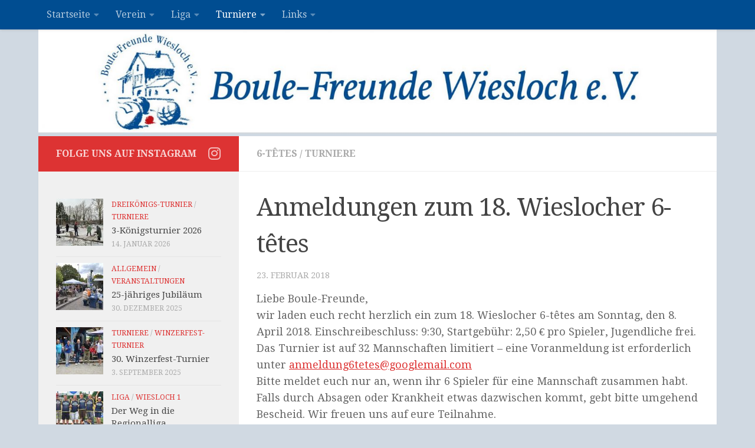

--- FILE ---
content_type: text/html; charset=UTF-8
request_url: https://boule-freunde.de/anmeldungen-zum-18-wieslocher-6-tetes
body_size: 14270
content:
<!DOCTYPE html>
<html class="no-js" lang="de">
<head>
  <meta charset="UTF-8">
  <meta name="viewport" content="width=device-width, initial-scale=1.0">
  <link rel="profile" href="https://gmpg.org/xfn/11" />
  <link rel="pingback" href="https://boule-freunde.de/xmlrpc.php">

  <title>Anmeldungen zum 18. Wieslocher 6-têtes &#8211; Boule-Freunde Wiesloch</title>
<meta name='robots' content='max-image-preview:large' />
<script>document.documentElement.className = document.documentElement.className.replace("no-js","js");</script>
<link rel='dns-prefetch' href='//stats.wp.com' />
<link rel="alternate" type="application/rss+xml" title="Boule-Freunde Wiesloch &raquo; Feed" href="https://boule-freunde.de/feed" />
<link rel="alternate" type="application/rss+xml" title="Boule-Freunde Wiesloch &raquo; Kommentar-Feed" href="https://boule-freunde.de/comments/feed" />
<link id="hu-user-gfont" href="//fonts.googleapis.com/css?family=Droid+Serif:400,400italic,700" rel="stylesheet" type="text/css"><link rel="alternate" title="oEmbed (JSON)" type="application/json+oembed" href="https://boule-freunde.de/wp-json/oembed/1.0/embed?url=https%3A%2F%2Fboule-freunde.de%2Fanmeldungen-zum-18-wieslocher-6-tetes" />
<link rel="alternate" title="oEmbed (XML)" type="text/xml+oembed" href="https://boule-freunde.de/wp-json/oembed/1.0/embed?url=https%3A%2F%2Fboule-freunde.de%2Fanmeldungen-zum-18-wieslocher-6-tetes&#038;format=xml" />
<style id='wp-img-auto-sizes-contain-inline-css'>
img:is([sizes=auto i],[sizes^="auto," i]){contain-intrinsic-size:3000px 1500px}
/*# sourceURL=wp-img-auto-sizes-contain-inline-css */
</style>
<style id='wp-emoji-styles-inline-css'>

	img.wp-smiley, img.emoji {
		display: inline !important;
		border: none !important;
		box-shadow: none !important;
		height: 1em !important;
		width: 1em !important;
		margin: 0 0.07em !important;
		vertical-align: -0.1em !important;
		background: none !important;
		padding: 0 !important;
	}
/*# sourceURL=wp-emoji-styles-inline-css */
</style>
<style id='wp-block-library-inline-css'>
:root{--wp-block-synced-color:#7a00df;--wp-block-synced-color--rgb:122,0,223;--wp-bound-block-color:var(--wp-block-synced-color);--wp-editor-canvas-background:#ddd;--wp-admin-theme-color:#007cba;--wp-admin-theme-color--rgb:0,124,186;--wp-admin-theme-color-darker-10:#006ba1;--wp-admin-theme-color-darker-10--rgb:0,107,160.5;--wp-admin-theme-color-darker-20:#005a87;--wp-admin-theme-color-darker-20--rgb:0,90,135;--wp-admin-border-width-focus:2px}@media (min-resolution:192dpi){:root{--wp-admin-border-width-focus:1.5px}}.wp-element-button{cursor:pointer}:root .has-very-light-gray-background-color{background-color:#eee}:root .has-very-dark-gray-background-color{background-color:#313131}:root .has-very-light-gray-color{color:#eee}:root .has-very-dark-gray-color{color:#313131}:root .has-vivid-green-cyan-to-vivid-cyan-blue-gradient-background{background:linear-gradient(135deg,#00d084,#0693e3)}:root .has-purple-crush-gradient-background{background:linear-gradient(135deg,#34e2e4,#4721fb 50%,#ab1dfe)}:root .has-hazy-dawn-gradient-background{background:linear-gradient(135deg,#faaca8,#dad0ec)}:root .has-subdued-olive-gradient-background{background:linear-gradient(135deg,#fafae1,#67a671)}:root .has-atomic-cream-gradient-background{background:linear-gradient(135deg,#fdd79a,#004a59)}:root .has-nightshade-gradient-background{background:linear-gradient(135deg,#330968,#31cdcf)}:root .has-midnight-gradient-background{background:linear-gradient(135deg,#020381,#2874fc)}:root{--wp--preset--font-size--normal:16px;--wp--preset--font-size--huge:42px}.has-regular-font-size{font-size:1em}.has-larger-font-size{font-size:2.625em}.has-normal-font-size{font-size:var(--wp--preset--font-size--normal)}.has-huge-font-size{font-size:var(--wp--preset--font-size--huge)}.has-text-align-center{text-align:center}.has-text-align-left{text-align:left}.has-text-align-right{text-align:right}.has-fit-text{white-space:nowrap!important}#end-resizable-editor-section{display:none}.aligncenter{clear:both}.items-justified-left{justify-content:flex-start}.items-justified-center{justify-content:center}.items-justified-right{justify-content:flex-end}.items-justified-space-between{justify-content:space-between}.screen-reader-text{border:0;clip-path:inset(50%);height:1px;margin:-1px;overflow:hidden;padding:0;position:absolute;width:1px;word-wrap:normal!important}.screen-reader-text:focus{background-color:#ddd;clip-path:none;color:#444;display:block;font-size:1em;height:auto;left:5px;line-height:normal;padding:15px 23px 14px;text-decoration:none;top:5px;width:auto;z-index:100000}html :where(.has-border-color){border-style:solid}html :where([style*=border-top-color]){border-top-style:solid}html :where([style*=border-right-color]){border-right-style:solid}html :where([style*=border-bottom-color]){border-bottom-style:solid}html :where([style*=border-left-color]){border-left-style:solid}html :where([style*=border-width]){border-style:solid}html :where([style*=border-top-width]){border-top-style:solid}html :where([style*=border-right-width]){border-right-style:solid}html :where([style*=border-bottom-width]){border-bottom-style:solid}html :where([style*=border-left-width]){border-left-style:solid}html :where(img[class*=wp-image-]){height:auto;max-width:100%}:where(figure){margin:0 0 1em}html :where(.is-position-sticky){--wp-admin--admin-bar--position-offset:var(--wp-admin--admin-bar--height,0px)}@media screen and (max-width:600px){html :where(.is-position-sticky){--wp-admin--admin-bar--position-offset:0px}}

/*# sourceURL=wp-block-library-inline-css */
</style><style id='global-styles-inline-css'>
:root{--wp--preset--aspect-ratio--square: 1;--wp--preset--aspect-ratio--4-3: 4/3;--wp--preset--aspect-ratio--3-4: 3/4;--wp--preset--aspect-ratio--3-2: 3/2;--wp--preset--aspect-ratio--2-3: 2/3;--wp--preset--aspect-ratio--16-9: 16/9;--wp--preset--aspect-ratio--9-16: 9/16;--wp--preset--color--black: #000000;--wp--preset--color--cyan-bluish-gray: #abb8c3;--wp--preset--color--white: #ffffff;--wp--preset--color--pale-pink: #f78da7;--wp--preset--color--vivid-red: #cf2e2e;--wp--preset--color--luminous-vivid-orange: #ff6900;--wp--preset--color--luminous-vivid-amber: #fcb900;--wp--preset--color--light-green-cyan: #7bdcb5;--wp--preset--color--vivid-green-cyan: #00d084;--wp--preset--color--pale-cyan-blue: #8ed1fc;--wp--preset--color--vivid-cyan-blue: #0693e3;--wp--preset--color--vivid-purple: #9b51e0;--wp--preset--gradient--vivid-cyan-blue-to-vivid-purple: linear-gradient(135deg,rgb(6,147,227) 0%,rgb(155,81,224) 100%);--wp--preset--gradient--light-green-cyan-to-vivid-green-cyan: linear-gradient(135deg,rgb(122,220,180) 0%,rgb(0,208,130) 100%);--wp--preset--gradient--luminous-vivid-amber-to-luminous-vivid-orange: linear-gradient(135deg,rgb(252,185,0) 0%,rgb(255,105,0) 100%);--wp--preset--gradient--luminous-vivid-orange-to-vivid-red: linear-gradient(135deg,rgb(255,105,0) 0%,rgb(207,46,46) 100%);--wp--preset--gradient--very-light-gray-to-cyan-bluish-gray: linear-gradient(135deg,rgb(238,238,238) 0%,rgb(169,184,195) 100%);--wp--preset--gradient--cool-to-warm-spectrum: linear-gradient(135deg,rgb(74,234,220) 0%,rgb(151,120,209) 20%,rgb(207,42,186) 40%,rgb(238,44,130) 60%,rgb(251,105,98) 80%,rgb(254,248,76) 100%);--wp--preset--gradient--blush-light-purple: linear-gradient(135deg,rgb(255,206,236) 0%,rgb(152,150,240) 100%);--wp--preset--gradient--blush-bordeaux: linear-gradient(135deg,rgb(254,205,165) 0%,rgb(254,45,45) 50%,rgb(107,0,62) 100%);--wp--preset--gradient--luminous-dusk: linear-gradient(135deg,rgb(255,203,112) 0%,rgb(199,81,192) 50%,rgb(65,88,208) 100%);--wp--preset--gradient--pale-ocean: linear-gradient(135deg,rgb(255,245,203) 0%,rgb(182,227,212) 50%,rgb(51,167,181) 100%);--wp--preset--gradient--electric-grass: linear-gradient(135deg,rgb(202,248,128) 0%,rgb(113,206,126) 100%);--wp--preset--gradient--midnight: linear-gradient(135deg,rgb(2,3,129) 0%,rgb(40,116,252) 100%);--wp--preset--font-size--small: 13px;--wp--preset--font-size--medium: 20px;--wp--preset--font-size--large: 36px;--wp--preset--font-size--x-large: 42px;--wp--preset--spacing--20: 0.44rem;--wp--preset--spacing--30: 0.67rem;--wp--preset--spacing--40: 1rem;--wp--preset--spacing--50: 1.5rem;--wp--preset--spacing--60: 2.25rem;--wp--preset--spacing--70: 3.38rem;--wp--preset--spacing--80: 5.06rem;--wp--preset--shadow--natural: 6px 6px 9px rgba(0, 0, 0, 0.2);--wp--preset--shadow--deep: 12px 12px 50px rgba(0, 0, 0, 0.4);--wp--preset--shadow--sharp: 6px 6px 0px rgba(0, 0, 0, 0.2);--wp--preset--shadow--outlined: 6px 6px 0px -3px rgb(255, 255, 255), 6px 6px rgb(0, 0, 0);--wp--preset--shadow--crisp: 6px 6px 0px rgb(0, 0, 0);}:where(.is-layout-flex){gap: 0.5em;}:where(.is-layout-grid){gap: 0.5em;}body .is-layout-flex{display: flex;}.is-layout-flex{flex-wrap: wrap;align-items: center;}.is-layout-flex > :is(*, div){margin: 0;}body .is-layout-grid{display: grid;}.is-layout-grid > :is(*, div){margin: 0;}:where(.wp-block-columns.is-layout-flex){gap: 2em;}:where(.wp-block-columns.is-layout-grid){gap: 2em;}:where(.wp-block-post-template.is-layout-flex){gap: 1.25em;}:where(.wp-block-post-template.is-layout-grid){gap: 1.25em;}.has-black-color{color: var(--wp--preset--color--black) !important;}.has-cyan-bluish-gray-color{color: var(--wp--preset--color--cyan-bluish-gray) !important;}.has-white-color{color: var(--wp--preset--color--white) !important;}.has-pale-pink-color{color: var(--wp--preset--color--pale-pink) !important;}.has-vivid-red-color{color: var(--wp--preset--color--vivid-red) !important;}.has-luminous-vivid-orange-color{color: var(--wp--preset--color--luminous-vivid-orange) !important;}.has-luminous-vivid-amber-color{color: var(--wp--preset--color--luminous-vivid-amber) !important;}.has-light-green-cyan-color{color: var(--wp--preset--color--light-green-cyan) !important;}.has-vivid-green-cyan-color{color: var(--wp--preset--color--vivid-green-cyan) !important;}.has-pale-cyan-blue-color{color: var(--wp--preset--color--pale-cyan-blue) !important;}.has-vivid-cyan-blue-color{color: var(--wp--preset--color--vivid-cyan-blue) !important;}.has-vivid-purple-color{color: var(--wp--preset--color--vivid-purple) !important;}.has-black-background-color{background-color: var(--wp--preset--color--black) !important;}.has-cyan-bluish-gray-background-color{background-color: var(--wp--preset--color--cyan-bluish-gray) !important;}.has-white-background-color{background-color: var(--wp--preset--color--white) !important;}.has-pale-pink-background-color{background-color: var(--wp--preset--color--pale-pink) !important;}.has-vivid-red-background-color{background-color: var(--wp--preset--color--vivid-red) !important;}.has-luminous-vivid-orange-background-color{background-color: var(--wp--preset--color--luminous-vivid-orange) !important;}.has-luminous-vivid-amber-background-color{background-color: var(--wp--preset--color--luminous-vivid-amber) !important;}.has-light-green-cyan-background-color{background-color: var(--wp--preset--color--light-green-cyan) !important;}.has-vivid-green-cyan-background-color{background-color: var(--wp--preset--color--vivid-green-cyan) !important;}.has-pale-cyan-blue-background-color{background-color: var(--wp--preset--color--pale-cyan-blue) !important;}.has-vivid-cyan-blue-background-color{background-color: var(--wp--preset--color--vivid-cyan-blue) !important;}.has-vivid-purple-background-color{background-color: var(--wp--preset--color--vivid-purple) !important;}.has-black-border-color{border-color: var(--wp--preset--color--black) !important;}.has-cyan-bluish-gray-border-color{border-color: var(--wp--preset--color--cyan-bluish-gray) !important;}.has-white-border-color{border-color: var(--wp--preset--color--white) !important;}.has-pale-pink-border-color{border-color: var(--wp--preset--color--pale-pink) !important;}.has-vivid-red-border-color{border-color: var(--wp--preset--color--vivid-red) !important;}.has-luminous-vivid-orange-border-color{border-color: var(--wp--preset--color--luminous-vivid-orange) !important;}.has-luminous-vivid-amber-border-color{border-color: var(--wp--preset--color--luminous-vivid-amber) !important;}.has-light-green-cyan-border-color{border-color: var(--wp--preset--color--light-green-cyan) !important;}.has-vivid-green-cyan-border-color{border-color: var(--wp--preset--color--vivid-green-cyan) !important;}.has-pale-cyan-blue-border-color{border-color: var(--wp--preset--color--pale-cyan-blue) !important;}.has-vivid-cyan-blue-border-color{border-color: var(--wp--preset--color--vivid-cyan-blue) !important;}.has-vivid-purple-border-color{border-color: var(--wp--preset--color--vivid-purple) !important;}.has-vivid-cyan-blue-to-vivid-purple-gradient-background{background: var(--wp--preset--gradient--vivid-cyan-blue-to-vivid-purple) !important;}.has-light-green-cyan-to-vivid-green-cyan-gradient-background{background: var(--wp--preset--gradient--light-green-cyan-to-vivid-green-cyan) !important;}.has-luminous-vivid-amber-to-luminous-vivid-orange-gradient-background{background: var(--wp--preset--gradient--luminous-vivid-amber-to-luminous-vivid-orange) !important;}.has-luminous-vivid-orange-to-vivid-red-gradient-background{background: var(--wp--preset--gradient--luminous-vivid-orange-to-vivid-red) !important;}.has-very-light-gray-to-cyan-bluish-gray-gradient-background{background: var(--wp--preset--gradient--very-light-gray-to-cyan-bluish-gray) !important;}.has-cool-to-warm-spectrum-gradient-background{background: var(--wp--preset--gradient--cool-to-warm-spectrum) !important;}.has-blush-light-purple-gradient-background{background: var(--wp--preset--gradient--blush-light-purple) !important;}.has-blush-bordeaux-gradient-background{background: var(--wp--preset--gradient--blush-bordeaux) !important;}.has-luminous-dusk-gradient-background{background: var(--wp--preset--gradient--luminous-dusk) !important;}.has-pale-ocean-gradient-background{background: var(--wp--preset--gradient--pale-ocean) !important;}.has-electric-grass-gradient-background{background: var(--wp--preset--gradient--electric-grass) !important;}.has-midnight-gradient-background{background: var(--wp--preset--gradient--midnight) !important;}.has-small-font-size{font-size: var(--wp--preset--font-size--small) !important;}.has-medium-font-size{font-size: var(--wp--preset--font-size--medium) !important;}.has-large-font-size{font-size: var(--wp--preset--font-size--large) !important;}.has-x-large-font-size{font-size: var(--wp--preset--font-size--x-large) !important;}
/*# sourceURL=global-styles-inline-css */
</style>

<style id='classic-theme-styles-inline-css'>
/*! This file is auto-generated */
.wp-block-button__link{color:#fff;background-color:#32373c;border-radius:9999px;box-shadow:none;text-decoration:none;padding:calc(.667em + 2px) calc(1.333em + 2px);font-size:1.125em}.wp-block-file__button{background:#32373c;color:#fff;text-decoration:none}
/*# sourceURL=/wp-includes/css/classic-themes.min.css */
</style>
<link rel='stylesheet' id='hueman-main-style-css' href='https://boule-freunde.de/wp-content/themes/hueman/assets/front/css/main.min.css?ver=3.7.27' media='all' />
<style id='hueman-main-style-inline-css'>
body { font-family:'Droid Serif', serif;font-size:1.00rem }@media only screen and (min-width: 720px) {
        .nav > li { font-size:1.00rem; }
      }.container-inner { max-width: 1150px; }::selection { background-color: #dd3333; }
::-moz-selection { background-color: #dd3333; }a,a>span.hu-external::after,.themeform label .required,#flexslider-featured .flex-direction-nav .flex-next:hover,#flexslider-featured .flex-direction-nav .flex-prev:hover,.post-hover:hover .post-title a,.post-title a:hover,.sidebar.s1 .post-nav li a:hover i,.content .post-nav li a:hover i,.post-related a:hover,.sidebar.s1 .widget_rss ul li a,#footer .widget_rss ul li a,.sidebar.s1 .widget_calendar a,#footer .widget_calendar a,.sidebar.s1 .alx-tab .tab-item-category a,.sidebar.s1 .alx-posts .post-item-category a,.sidebar.s1 .alx-tab li:hover .tab-item-title a,.sidebar.s1 .alx-tab li:hover .tab-item-comment a,.sidebar.s1 .alx-posts li:hover .post-item-title a,#footer .alx-tab .tab-item-category a,#footer .alx-posts .post-item-category a,#footer .alx-tab li:hover .tab-item-title a,#footer .alx-tab li:hover .tab-item-comment a,#footer .alx-posts li:hover .post-item-title a,.comment-tabs li.active a,.comment-awaiting-moderation,.child-menu a:hover,.child-menu .current_page_item > a,.wp-pagenavi a{ color: #dd3333; }input[type="submit"],.themeform button[type="submit"],.sidebar.s1 .sidebar-top,.sidebar.s1 .sidebar-toggle,#flexslider-featured .flex-control-nav li a.flex-active,.post-tags a:hover,.sidebar.s1 .widget_calendar caption,#footer .widget_calendar caption,.author-bio .bio-avatar:after,.commentlist li.bypostauthor > .comment-body:after,.commentlist li.comment-author-admin > .comment-body:after{ background-color: #dd3333; }.post-format .format-container { border-color: #dd3333; }.sidebar.s1 .alx-tabs-nav li.active a,#footer .alx-tabs-nav li.active a,.comment-tabs li.active a,.wp-pagenavi a:hover,.wp-pagenavi a:active,.wp-pagenavi span.current{ border-bottom-color: #dd3333!important; }.sidebar.s2 .post-nav li a:hover i,
.sidebar.s2 .widget_rss ul li a,
.sidebar.s2 .widget_calendar a,
.sidebar.s2 .alx-tab .tab-item-category a,
.sidebar.s2 .alx-posts .post-item-category a,
.sidebar.s2 .alx-tab li:hover .tab-item-title a,
.sidebar.s2 .alx-tab li:hover .tab-item-comment a,
.sidebar.s2 .alx-posts li:hover .post-item-title a { color: #dd3333; }
.sidebar.s2 .sidebar-top,.sidebar.s2 .sidebar-toggle,.post-comments,.jp-play-bar,.jp-volume-bar-value,.sidebar.s2 .widget_calendar caption{ background-color: #dd3333; }.sidebar.s2 .alx-tabs-nav li.active a { border-bottom-color: #dd3333; }
.post-comments::before { border-right-color: #dd3333; }
      .search-expand,
              #nav-topbar.nav-container { background-color: #004d91}@media only screen and (min-width: 720px) {
                #nav-topbar .nav ul { background-color: #004d91; }
              }.is-scrolled #header .nav-container.desktop-sticky,
              .is-scrolled #header .search-expand { background-color: #004d91; background-color: rgba(0,77,145,0.90) }.is-scrolled .topbar-transparent #nav-topbar.desktop-sticky .nav ul { background-color: #004d91; background-color: rgba(0,77,145,0.95) }#header { background-color: #d0d9e2; }
@media only screen and (min-width: 720px) {
  #nav-header .nav ul { background-color: #d0d9e2; }
}
        #header #nav-mobile { background-color: #004d91; }.is-scrolled #header #nav-mobile { background-color: #004d91; background-color: rgba(0,77,145,0.90) }#nav-header.nav-container, #main-header-search .search-expand { background-color: #004d91; }
@media only screen and (min-width: 720px) {
  #nav-header .nav ul { background-color: #004d91; }
}
        #footer-bottom { background-color: #004d91; }body { background-color: #d0d9e2; }
/*# sourceURL=hueman-main-style-inline-css */
</style>
<link rel='stylesheet' id='hueman-font-awesome-css' href='https://boule-freunde.de/wp-content/themes/hueman/assets/front/css/font-awesome.min.css?ver=3.7.27' media='all' />
<script src="https://boule-freunde.de/wp-includes/js/jquery/jquery.min.js?ver=3.7.1" id="jquery-core-js"></script>
<script src="https://boule-freunde.de/wp-includes/js/jquery/jquery-migrate.min.js?ver=3.4.1" id="jquery-migrate-js"></script>
<link rel="https://api.w.org/" href="https://boule-freunde.de/wp-json/" /><link rel="alternate" title="JSON" type="application/json" href="https://boule-freunde.de/wp-json/wp/v2/posts/800" /><link rel="EditURI" type="application/rsd+xml" title="RSD" href="https://boule-freunde.de/xmlrpc.php?rsd" />
<meta name="generator" content="WordPress 6.9" />
<link rel="canonical" href="https://boule-freunde.de/anmeldungen-zum-18-wieslocher-6-tetes" />
<link rel='shortlink' href='https://boule-freunde.de/?p=800' />
	<style>img#wpstats{display:none}</style>
		    <link rel="preload" as="font" type="font/woff2" href="https://boule-freunde.de/wp-content/themes/hueman/assets/front/webfonts/fa-brands-400.woff2?v=5.15.2" crossorigin="anonymous"/>
    <link rel="preload" as="font" type="font/woff2" href="https://boule-freunde.de/wp-content/themes/hueman/assets/front/webfonts/fa-regular-400.woff2?v=5.15.2" crossorigin="anonymous"/>
    <link rel="preload" as="font" type="font/woff2" href="https://boule-freunde.de/wp-content/themes/hueman/assets/front/webfonts/fa-solid-900.woff2?v=5.15.2" crossorigin="anonymous"/>
  <!--[if lt IE 9]>
<script src="https://boule-freunde.de/wp-content/themes/hueman/assets/front/js/ie/html5shiv-printshiv.min.js"></script>
<script src="https://boule-freunde.de/wp-content/themes/hueman/assets/front/js/ie/selectivizr.js"></script>
<![endif]-->
<link rel="icon" href="https://boule-freunde.de/wp-content/uploads/2015/04/cropped-Boule-Logo512-80x80.jpg" sizes="32x32" />
<link rel="icon" href="https://boule-freunde.de/wp-content/uploads/2015/04/cropped-Boule-Logo512-300x300.jpg" sizes="192x192" />
<link rel="apple-touch-icon" href="https://boule-freunde.de/wp-content/uploads/2015/04/cropped-Boule-Logo512-300x300.jpg" />
<meta name="msapplication-TileImage" content="https://boule-freunde.de/wp-content/uploads/2015/04/cropped-Boule-Logo512-300x300.jpg" />
</head>

<body class="wp-singular post-template-default single single-post postid-800 single-format-standard wp-embed-responsive wp-theme-hueman col-2cr full-width topbar-enabled header-desktop-sticky header-mobile-sticky hueman-3-7-27 chrome">
<div id="wrapper">
  <a class="screen-reader-text skip-link" href="#content">Zum Inhalt springen</a>
  
  <header id="header" class="top-menu-mobile-on one-mobile-menu top_menu header-ads-desktop  topbar-transparent has-header-img">
        <nav class="nav-container group mobile-menu mobile-sticky " id="nav-mobile" data-menu-id="header-1">
  <div class="mobile-title-logo-in-header"></div>
        
                    <!-- <div class="ham__navbar-toggler collapsed" aria-expanded="false">
          <div class="ham__navbar-span-wrapper">
            <span class="ham-toggler-menu__span"></span>
          </div>
        </div> -->
        <button class="ham__navbar-toggler-two collapsed" title="Menu" aria-expanded="false">
          <span class="ham__navbar-span-wrapper">
            <span class="line line-1"></span>
            <span class="line line-2"></span>
            <span class="line line-3"></span>
          </span>
        </button>
            
      <div class="nav-text"></div>
      <div class="nav-wrap container">
                <ul id="menu-hauptmenue" class="nav container-inner group"><li id="menu-item-1452" class="menu-item menu-item-type-custom menu-item-object-custom menu-item-home menu-item-has-children menu-item-1452"><a href="https://boule-freunde.de">Startseite</a>
<ul class="sub-menu">
	<li id="menu-item-1453" class="menu-item menu-item-type-post_type menu-item-object-page menu-item-1453"><a href="https://boule-freunde.de/kalender">Kalender</a></li>
	<li id="menu-item-1454" class="menu-item menu-item-type-taxonomy menu-item-object-category menu-item-1454"><a href="https://boule-freunde.de/category/veranstaltungen">Veranstaltungen</a></li>
	<li id="menu-item-1455" class="menu-item menu-item-type-post_type menu-item-object-page menu-item-1455"><a href="https://boule-freunde.de/vorstand">Kontakt</a></li>
	<li id="menu-item-1488" class="menu-item menu-item-type-post_type menu-item-object-page menu-item-1488"><a href="https://boule-freunde.de/impressum">Impressum</a></li>
</ul>
</li>
<li id="menu-item-1457" class="menu-item menu-item-type-post_type menu-item-object-page menu-item-has-children menu-item-1457"><a href="https://boule-freunde.de/geschichte">Verein</a>
<ul class="sub-menu">
	<li id="menu-item-1458" class="menu-item menu-item-type-post_type menu-item-object-page menu-item-1458"><a href="https://boule-freunde.de/geschichte">Geschichte</a></li>
	<li id="menu-item-1459" class="menu-item menu-item-type-post_type menu-item-object-page menu-item-1459"><a href="https://boule-freunde.de/vorstand">Vorstand</a></li>
	<li id="menu-item-1460" class="menu-item menu-item-type-post_type menu-item-object-page menu-item-1460"><a href="https://boule-freunde.de/spielzeiten">Spielzeiten</a></li>
	<li id="menu-item-1461" class="menu-item menu-item-type-post_type menu-item-object-page menu-item-1461"><a href="https://boule-freunde.de/spielgelaende">Spielgelände</a></li>
	<li id="menu-item-1462" class="menu-item menu-item-type-post_type menu-item-object-page menu-item-1462"><a href="https://boule-freunde.de/satzung">Satzung</a></li>
	<li id="menu-item-1463" class="menu-item menu-item-type-post_type menu-item-object-page menu-item-1463"><a href="https://boule-freunde.de/dokumente">Dokumente</a></li>
</ul>
</li>
<li id="menu-item-1465" class="menu-item menu-item-type-taxonomy menu-item-object-category menu-item-has-children menu-item-1465"><a href="https://boule-freunde.de/category/liga">Liga</a>
<ul class="sub-menu">
	<li id="menu-item-1466" class="menu-item menu-item-type-taxonomy menu-item-object-category menu-item-1466"><a href="https://boule-freunde.de/category/wiesloch-1">Wiesloch 1</a></li>
	<li id="menu-item-1467" class="menu-item menu-item-type-taxonomy menu-item-object-category menu-item-1467"><a href="https://boule-freunde.de/category/wiesloch-2">Wiesloch 2</a></li>
	<li id="menu-item-1468" class="menu-item menu-item-type-taxonomy menu-item-object-category menu-item-1468"><a href="https://boule-freunde.de/category/wiesloch-3">Wiesloch 3</a></li>
	<li id="menu-item-1469" class="menu-item menu-item-type-taxonomy menu-item-object-category menu-item-1469"><a href="https://boule-freunde.de/category/wiesloch-4">Wiesloch 4</a></li>
	<li id="menu-item-1470" class="menu-item menu-item-type-post_type menu-item-object-page menu-item-1470"><a href="https://boule-freunde.de/ligachronik">Ligachronik</a></li>
	<li id="menu-item-1471" class="menu-item menu-item-type-post_type menu-item-object-page menu-item-1471"><a href="https://boule-freunde.de/ligastatut">Ligastatut</a></li>
	<li id="menu-item-1472" class="menu-item menu-item-type-taxonomy menu-item-object-category menu-item-1472"><a href="https://boule-freunde.de/category/hardtliga">Hardtliga</a></li>
</ul>
</li>
<li id="menu-item-1474" class="menu-item menu-item-type-taxonomy menu-item-object-category current-post-ancestor current-menu-parent current-post-parent menu-item-has-children menu-item-1474"><a href="https://boule-freunde.de/category/turniere">Turniere</a>
<ul class="sub-menu">
	<li id="menu-item-1475" class="menu-item menu-item-type-taxonomy menu-item-object-category menu-item-1475"><a href="https://boule-freunde.de/category/dreikoenigs-turnier">Dreikönigs-Turnier</a></li>
	<li id="menu-item-1476" class="menu-item menu-item-type-taxonomy menu-item-object-category current-post-ancestor current-menu-parent current-post-parent menu-item-1476"><a href="https://boule-freunde.de/category/6-tetes">6-têtes</a></li>
	<li id="menu-item-1477" class="menu-item menu-item-type-taxonomy menu-item-object-category menu-item-1477"><a href="https://boule-freunde.de/category/winzerfest-turnier">Winzerfest-Turnier</a></li>
	<li id="menu-item-1478" class="menu-item menu-item-type-taxonomy menu-item-object-category menu-item-1478"><a href="https://boule-freunde.de/category/vereinsmeisterschaften">Vereinsmeisterschaften</a></li>
	<li id="menu-item-2253" class="menu-item menu-item-type-taxonomy menu-item-object-category menu-item-2253"><a href="https://boule-freunde.de/category/5-laenderturnier">5-Länderturnier</a></li>
</ul>
</li>
<li id="menu-item-1991" class="menu-item menu-item-type-custom menu-item-object-custom menu-item-has-children menu-item-1991"><a href="#">Links</a>
<ul class="sub-menu">
	<li id="menu-item-1480" class="menu-item menu-item-type-post_type menu-item-object-page menu-item-1480"><a href="https://boule-freunde.de/turnierkalender">Turnierkalender</a></li>
	<li id="menu-item-1481" class="menu-item menu-item-type-post_type menu-item-object-page menu-item-1481"><a href="https://boule-freunde.de/verbaende">Verbände</a></li>
	<li id="menu-item-1996" class="menu-item menu-item-type-post_type menu-item-object-page menu-item-1996"><a href="https://boule-freunde.de/sponsoren">Sponsoren</a></li>
</ul>
</li>
</ul>      </div>
</nav><!--/#nav-topbar-->  
        <nav class="nav-container group desktop-menu desktop-sticky " id="nav-topbar" data-menu-id="header-2">
    <div class="nav-text"></div>
  <div class="topbar-toggle-down">
    <i class="fas fa-angle-double-down" aria-hidden="true" data-toggle="down" title="Menü erweitern"></i>
    <i class="fas fa-angle-double-up" aria-hidden="true" data-toggle="up" title="Menü reduzieren"></i>
  </div>
  <div class="nav-wrap container">
    <ul id="menu-hauptmenue-1" class="nav container-inner group"><li class="menu-item menu-item-type-custom menu-item-object-custom menu-item-home menu-item-has-children menu-item-1452"><a href="https://boule-freunde.de">Startseite</a>
<ul class="sub-menu">
	<li class="menu-item menu-item-type-post_type menu-item-object-page menu-item-1453"><a href="https://boule-freunde.de/kalender">Kalender</a></li>
	<li class="menu-item menu-item-type-taxonomy menu-item-object-category menu-item-1454"><a href="https://boule-freunde.de/category/veranstaltungen">Veranstaltungen</a></li>
	<li class="menu-item menu-item-type-post_type menu-item-object-page menu-item-1455"><a href="https://boule-freunde.de/vorstand">Kontakt</a></li>
	<li class="menu-item menu-item-type-post_type menu-item-object-page menu-item-1488"><a href="https://boule-freunde.de/impressum">Impressum</a></li>
</ul>
</li>
<li class="menu-item menu-item-type-post_type menu-item-object-page menu-item-has-children menu-item-1457"><a href="https://boule-freunde.de/geschichte">Verein</a>
<ul class="sub-menu">
	<li class="menu-item menu-item-type-post_type menu-item-object-page menu-item-1458"><a href="https://boule-freunde.de/geschichte">Geschichte</a></li>
	<li class="menu-item menu-item-type-post_type menu-item-object-page menu-item-1459"><a href="https://boule-freunde.de/vorstand">Vorstand</a></li>
	<li class="menu-item menu-item-type-post_type menu-item-object-page menu-item-1460"><a href="https://boule-freunde.de/spielzeiten">Spielzeiten</a></li>
	<li class="menu-item menu-item-type-post_type menu-item-object-page menu-item-1461"><a href="https://boule-freunde.de/spielgelaende">Spielgelände</a></li>
	<li class="menu-item menu-item-type-post_type menu-item-object-page menu-item-1462"><a href="https://boule-freunde.de/satzung">Satzung</a></li>
	<li class="menu-item menu-item-type-post_type menu-item-object-page menu-item-1463"><a href="https://boule-freunde.de/dokumente">Dokumente</a></li>
</ul>
</li>
<li class="menu-item menu-item-type-taxonomy menu-item-object-category menu-item-has-children menu-item-1465"><a href="https://boule-freunde.de/category/liga">Liga</a>
<ul class="sub-menu">
	<li class="menu-item menu-item-type-taxonomy menu-item-object-category menu-item-1466"><a href="https://boule-freunde.de/category/wiesloch-1">Wiesloch 1</a></li>
	<li class="menu-item menu-item-type-taxonomy menu-item-object-category menu-item-1467"><a href="https://boule-freunde.de/category/wiesloch-2">Wiesloch 2</a></li>
	<li class="menu-item menu-item-type-taxonomy menu-item-object-category menu-item-1468"><a href="https://boule-freunde.de/category/wiesloch-3">Wiesloch 3</a></li>
	<li class="menu-item menu-item-type-taxonomy menu-item-object-category menu-item-1469"><a href="https://boule-freunde.de/category/wiesloch-4">Wiesloch 4</a></li>
	<li class="menu-item menu-item-type-post_type menu-item-object-page menu-item-1470"><a href="https://boule-freunde.de/ligachronik">Ligachronik</a></li>
	<li class="menu-item menu-item-type-post_type menu-item-object-page menu-item-1471"><a href="https://boule-freunde.de/ligastatut">Ligastatut</a></li>
	<li class="menu-item menu-item-type-taxonomy menu-item-object-category menu-item-1472"><a href="https://boule-freunde.de/category/hardtliga">Hardtliga</a></li>
</ul>
</li>
<li class="menu-item menu-item-type-taxonomy menu-item-object-category current-post-ancestor current-menu-parent current-post-parent menu-item-has-children menu-item-1474"><a href="https://boule-freunde.de/category/turniere">Turniere</a>
<ul class="sub-menu">
	<li class="menu-item menu-item-type-taxonomy menu-item-object-category menu-item-1475"><a href="https://boule-freunde.de/category/dreikoenigs-turnier">Dreikönigs-Turnier</a></li>
	<li class="menu-item menu-item-type-taxonomy menu-item-object-category current-post-ancestor current-menu-parent current-post-parent menu-item-1476"><a href="https://boule-freunde.de/category/6-tetes">6-têtes</a></li>
	<li class="menu-item menu-item-type-taxonomy menu-item-object-category menu-item-1477"><a href="https://boule-freunde.de/category/winzerfest-turnier">Winzerfest-Turnier</a></li>
	<li class="menu-item menu-item-type-taxonomy menu-item-object-category menu-item-1478"><a href="https://boule-freunde.de/category/vereinsmeisterschaften">Vereinsmeisterschaften</a></li>
	<li class="menu-item menu-item-type-taxonomy menu-item-object-category menu-item-2253"><a href="https://boule-freunde.de/category/5-laenderturnier">5-Länderturnier</a></li>
</ul>
</li>
<li class="menu-item menu-item-type-custom menu-item-object-custom menu-item-has-children menu-item-1991"><a href="#">Links</a>
<ul class="sub-menu">
	<li class="menu-item menu-item-type-post_type menu-item-object-page menu-item-1480"><a href="https://boule-freunde.de/turnierkalender">Turnierkalender</a></li>
	<li class="menu-item menu-item-type-post_type menu-item-object-page menu-item-1481"><a href="https://boule-freunde.de/verbaende">Verbände</a></li>
	<li class="menu-item menu-item-type-post_type menu-item-object-page menu-item-1996"><a href="https://boule-freunde.de/sponsoren">Sponsoren</a></li>
</ul>
</li>
</ul>  </div>
  
</nav><!--/#nav-topbar-->  
  <div class="container group">
        <div class="container-inner">

                <div id="header-image-wrap">
              <div class="group hu-pad central-header-zone">
                                                  </div>

              <a href="https://boule-freunde.de/" rel="home"><img src="https://s918868670.online.de/wp-content/uploads/2015/04/Boule-Freunde-Wiesloch.jpg" width="2000" height="315" alt="" class="new-site-image" srcset="https://boule-freunde.de/wp-content/uploads/2015/04/Boule-Freunde-Wiesloch.jpg 2000w, https://boule-freunde.de/wp-content/uploads/2015/04/Boule-Freunde-Wiesloch-300x47.jpg 300w, https://boule-freunde.de/wp-content/uploads/2015/04/Boule-Freunde-Wiesloch-1024x161.jpg 1024w, https://boule-freunde.de/wp-content/uploads/2015/04/Boule-Freunde-Wiesloch-768x121.jpg 768w, https://boule-freunde.de/wp-content/uploads/2015/04/Boule-Freunde-Wiesloch-1536x242.jpg 1536w" sizes="(max-width: 2000px) 100vw, 2000px" decoding="async" fetchpriority="high" /></a>          </div>
      
      
    </div><!--/.container-inner-->
      </div><!--/.container-->

</header><!--/#header-->
  
  <div class="container" id="page">
    <div class="container-inner">
            <div class="main">
        <div class="main-inner group">
          
              <main class="content" id="content">
              <div class="page-title hu-pad group">
          	    		<ul class="meta-single group">
    			<li class="category"><a href="https://boule-freunde.de/category/6-tetes" rel="category tag">6-têtes</a> <span>/</span> <a href="https://boule-freunde.de/category/turniere" rel="category tag">Turniere</a></li>
    			    		</ul>
            
    </div><!--/.page-title-->
          <div class="hu-pad group">
              <article class="post-800 post type-post status-publish format-standard has-post-thumbnail hentry category-6-tetes category-turniere">
    <div class="post-inner group">

      <h1 class="post-title entry-title">Anmeldungen zum 18. Wieslocher 6-têtes</h1>
  <p class="post-byline">
                                      <time class="published" datetime="2018-02-23T15:21:20+01:00">23. Februar 2018</time>
                      </p>

                                
      <div class="clear"></div>

      <div class="entry themeform">
        <div class="entry-inner">
          <p>Liebe Boule-Freunde,<br />
wir laden euch recht herzlich ein zum 18. Wieslocher 6-têtes am Sonntag, den 8. April 2018. Einschreibeschluss: 9:30, Startgebühr: 2,50 € pro Spieler, Jugendliche frei. Das Turnier ist auf 32 Mannschaften limitiert – eine Voranmeldung ist erforderlich unter <a href="mailto:anmeldung6tetes@googlemail.com" target="_blank" rel="noopener noreferrer">anmeldung6tetes@googlemail.com</a><br />
Bitte meldet euch nur an, wenn ihr 6 Spieler für eine Mannschaft zusammen habt. Falls durch Absagen oder Krankheit etwas dazwischen kommt, gebt bitte umgehend Bescheid. Wir freuen uns auf eure Teilnahme.<br />
&nbsp;<br />
<strong>Anmeldungen</strong></p>
<ol>
<li>The Olympics, “Ostsee-Revival-Group“, Joachim</li>
<li>Wartbergbouler, Alzey, Ralf</li>
<li>„kommt noch“, Rüsselsheim, Jens</li>
<li>Monnem, Birgit</li>
<li class="separator">Hessen, Natascha</li>
<li class="separator">Käfertal, Rainer</li>
<li class="separator">Käfertal, Rainer</li>
<li class="separator">Chaosfabrik, Seeheim, Roland</li>
<li>Hessen, Ulrike</li>
<li>Hessen, Ulrike</li>
<li>Malsch, Kurt</li>
<li>Le Cochonnet Schopfheim, Waltraud</li>
<li>„Die Hats nee Die Hats net“, Warendorf, Freddy</li>
<li>Die Letzenbergkugler, Malsch, Birgit</li>
<li>Bouletten, Mannheim, Oswin</li>
<li>Heilbronn, Roger</li>
<li>Rhein-Neckar (PSG), Markus</li>
<li>Bolososekaesenese, Frauen BaWü , Simone</li>
<li>Malsch, Patricia</li>
<li>Darmstadt, Archi</li>
<li>„Die durchgeknallten Saarpälzer“, Marcel</li>
<li>Sandhofen, Philipp</li>
<li>Herxheim, Carsta</li>
<li>„Saarbrücker Messidore“, Michael</li>
<li>„Bavarian Boule Brothers“, Sebastian</li>
<li>Mainz, Eva</li>
<li>„Sechser Sauhaufen Bouler“, Thomas</li>
<li>Wiesbaden, Lisa</li>
<li>Heilbronn, Engelbert</li>
<li>„B-sports not e-sports“, Hessen, Robin</li>
</ol>
          <nav class="pagination group">
                      </nav><!--/.pagination-->
        </div>

        
        <div class="clear"></div>
      </div><!--/.entry-->

    </div><!--/.post-inner-->
  </article><!--/.post-->

<div class="clear"></div>



	<ul class="post-nav group">
				<li class="next"><strong>Nächster Beitrag&nbsp;</strong><a href="https://boule-freunde.de/gemarkungsreinigung-2018" rel="next"><i class="fas fa-chevron-right"></i><span>Gemarkungsreinigung 2018</span></a></li>
		
				<li class="previous"><strong>Vorheriger Beitrag&nbsp;</strong><a href="https://boule-freunde.de/dreikoenigsturnier-2018" rel="prev"><i class="fas fa-chevron-left"></i><span>Dreikönigsturnier 2018</span></a></li>
			</ul>


          </div><!--/.hu-pad-->
            </main><!--/.content-->
          

	<div class="sidebar s1 collapsed" data-position="left" data-layout="col-2cr" data-sb-id="s1">

		<button class="sidebar-toggle" title="Seitenleiste erweitern"><i class="fas sidebar-toggle-arrows"></i></button>

		<div class="sidebar-content">

			           			<div class="sidebar-top group">
                        <p>Folge uns auf Instagram</p>                    <ul class="social-links"><li><a rel="nofollow noopener noreferrer" class="social-tooltip"  title="Folge uns auf Instagram" aria-label="Folge uns auf Instagram" href="https://www.instagram.com/boulefreunde_wiesloch/" target="_blank" ><i class="fab fa-instagram"></i></a></li></ul>  			</div>
			
			
			
			<div id="alxtabs-3" class="widget widget_hu_tabs">
<h3 class="widget-title"></h3>
	<div class="alx-tabs-container">


		
			
			<ul id="tab-recent-3" class="alx-tab group thumbs-enabled">
        								<li>

										<div class="tab-item-thumbnail">
						<a href="https://boule-freunde.de/3-koenigsturnier-2026">
							<img width="80" height="80" src="https://boule-freunde.de/wp-content/uploads/2026/01/Winterspiele-80x80.jpeg" class="attachment-thumb-small size-thumb-small wp-post-image" alt="Boule, Wiesloch, 3-Königsturnier, 2026" decoding="async" loading="lazy" data-attachment-id="2307" data-permalink="https://boule-freunde.de/3-koenigsturnier-2026/winterspiele" data-orig-file="https://boule-freunde.de/wp-content/uploads/2026/01/Winterspiele.jpeg" data-orig-size="2000,1126" data-comments-opened="0" data-image-meta="{&quot;aperture&quot;:&quot;0&quot;,&quot;credit&quot;:&quot;&quot;,&quot;camera&quot;:&quot;&quot;,&quot;caption&quot;:&quot;&quot;,&quot;created_timestamp&quot;:&quot;0&quot;,&quot;copyright&quot;:&quot;&quot;,&quot;focal_length&quot;:&quot;0&quot;,&quot;iso&quot;:&quot;0&quot;,&quot;shutter_speed&quot;:&quot;0&quot;,&quot;title&quot;:&quot;&quot;,&quot;orientation&quot;:&quot;0&quot;}" data-image-title="Winterspiele" data-image-description="" data-image-caption="" data-medium-file="https://boule-freunde.de/wp-content/uploads/2026/01/Winterspiele-300x169.jpeg" data-large-file="https://boule-freunde.de/wp-content/uploads/2026/01/Winterspiele-1024x577.jpeg" />																											</a>
					</div>
					
					<div class="tab-item-inner group">
						<p class="tab-item-category"><a href="https://boule-freunde.de/category/dreikoenigs-turnier" rel="category tag">Dreikönigs-Turnier</a> / <a href="https://boule-freunde.de/category/turniere" rel="category tag">Turniere</a></p>						<p class="tab-item-title"><a href="https://boule-freunde.de/3-koenigsturnier-2026" rel="bookmark">3-Königsturnier 2026</a></p>
						<p class="tab-item-date">14. Januar 2026</p>					</div>

				</li>
								<li>

										<div class="tab-item-thumbnail">
						<a href="https://boule-freunde.de/25-jaehriges-jubilaeum">
							<img width="80" height="80" src="https://boule-freunde.de/wp-content/uploads/2025/12/BF25-Begruessung-80x80.jpg" class="attachment-thumb-small size-thumb-small wp-post-image" alt="25 Jahre Boule-Freunde Wiesloch" decoding="async" loading="lazy" data-attachment-id="2276" data-permalink="https://boule-freunde.de/25-jaehriges-jubilaeum/bf25-begruessung" data-orig-file="https://boule-freunde.de/wp-content/uploads/2025/12/BF25-Begruessung.jpg" data-orig-size="2000,1500" data-comments-opened="0" data-image-meta="{&quot;aperture&quot;:&quot;1.75&quot;,&quot;credit&quot;:&quot;&quot;,&quot;camera&quot;:&quot;SHIFTphone 8&quot;,&quot;caption&quot;:&quot;&quot;,&quot;created_timestamp&quot;:&quot;1757784511&quot;,&quot;copyright&quot;:&quot;&quot;,&quot;focal_length&quot;:&quot;5.96&quot;,&quot;iso&quot;:&quot;100&quot;,&quot;shutter_speed&quot;:&quot;0.0014420409998563&quot;,&quot;title&quot;:&quot;&quot;,&quot;orientation&quot;:&quot;1&quot;}" data-image-title="BF25-Begrüssung" data-image-description="" data-image-caption="" data-medium-file="https://boule-freunde.de/wp-content/uploads/2025/12/BF25-Begruessung-300x225.jpg" data-large-file="https://boule-freunde.de/wp-content/uploads/2025/12/BF25-Begruessung-1024x768.jpg" />																											</a>
					</div>
					
					<div class="tab-item-inner group">
						<p class="tab-item-category"><a href="https://boule-freunde.de/category/allgemein" rel="category tag">Allgemein</a> / <a href="https://boule-freunde.de/category/veranstaltungen" rel="category tag">Veranstaltungen</a></p>						<p class="tab-item-title"><a href="https://boule-freunde.de/25-jaehriges-jubilaeum" rel="bookmark">25-jähriges Jubiläum</a></p>
						<p class="tab-item-date">30. Dezember 2025</p>					</div>

				</li>
								<li>

										<div class="tab-item-thumbnail">
						<a href="https://boule-freunde.de/30-winzerfest-turnier">
							<img width="80" height="80" src="https://boule-freunde.de/wp-content/uploads/2025/09/Winzerfest-Turnier-2025-80x80.jpg" class="attachment-thumb-small size-thumb-small wp-post-image" alt="Winzerfest, Turnier, Wiesloch, 2025, Eröffnung, Bürgermeister" decoding="async" loading="lazy" data-attachment-id="2247" data-permalink="https://boule-freunde.de/30-winzerfest-turnier/winzerfest-turnier-2025" data-orig-file="https://boule-freunde.de/wp-content/uploads/2025/09/Winzerfest-Turnier-2025.jpg" data-orig-size="2000,1325" data-comments-opened="0" data-image-meta="{&quot;aperture&quot;:&quot;6.3&quot;,&quot;credit&quot;:&quot;&quot;,&quot;camera&quot;:&quot;NIKON D5100&quot;,&quot;caption&quot;:&quot;&quot;,&quot;created_timestamp&quot;:&quot;1756635693&quot;,&quot;copyright&quot;:&quot;&quot;,&quot;focal_length&quot;:&quot;48&quot;,&quot;iso&quot;:&quot;200&quot;,&quot;shutter_speed&quot;:&quot;0.00625&quot;,&quot;title&quot;:&quot;&quot;,&quot;orientation&quot;:&quot;1&quot;}" data-image-title="Winzerfest-Turnier-2025" data-image-description="" data-image-caption="" data-medium-file="https://boule-freunde.de/wp-content/uploads/2025/09/Winzerfest-Turnier-2025-300x199.jpg" data-large-file="https://boule-freunde.de/wp-content/uploads/2025/09/Winzerfest-Turnier-2025-1024x678.jpg" />																											</a>
					</div>
					
					<div class="tab-item-inner group">
						<p class="tab-item-category"><a href="https://boule-freunde.de/category/turniere" rel="category tag">Turniere</a> / <a href="https://boule-freunde.de/category/winzerfest-turnier" rel="category tag">Winzerfest-Turnier</a></p>						<p class="tab-item-title"><a href="https://boule-freunde.de/30-winzerfest-turnier" rel="bookmark">30. Winzerfest-Turnier</a></p>
						<p class="tab-item-date">3. September 2025</p>					</div>

				</li>
								<li>

										<div class="tab-item-thumbnail">
						<a href="https://boule-freunde.de/der-weg-in-die-regionalliga">
							<img width="80" height="80" src="https://boule-freunde.de/wp-content/uploads/2025/08/Oberligameister-80x80.jpg" class="attachment-thumb-small size-thumb-small wp-post-image" alt="Liga, Boule, Wiesloch, Oberliga, Meister, 2025, Aufstieg" decoding="async" loading="lazy" data-attachment-id="2219" data-permalink="https://boule-freunde.de/der-weg-in-die-regionalliga/oberligameister" data-orig-file="https://boule-freunde.de/wp-content/uploads/2025/08/Oberligameister.jpg" data-orig-size="1342,691" data-comments-opened="0" data-image-meta="{&quot;aperture&quot;:&quot;0&quot;,&quot;credit&quot;:&quot;&quot;,&quot;camera&quot;:&quot;&quot;,&quot;caption&quot;:&quot;&quot;,&quot;created_timestamp&quot;:&quot;0&quot;,&quot;copyright&quot;:&quot;&quot;,&quot;focal_length&quot;:&quot;0&quot;,&quot;iso&quot;:&quot;0&quot;,&quot;shutter_speed&quot;:&quot;0&quot;,&quot;title&quot;:&quot;&quot;,&quot;orientation&quot;:&quot;1&quot;}" data-image-title="Oberligameister" data-image-description="" data-image-caption="" data-medium-file="https://boule-freunde.de/wp-content/uploads/2025/08/Oberligameister-300x154.jpg" data-large-file="https://boule-freunde.de/wp-content/uploads/2025/08/Oberligameister-1024x527.jpg" />																											</a>
					</div>
					
					<div class="tab-item-inner group">
						<p class="tab-item-category"><a href="https://boule-freunde.de/category/liga" rel="category tag">Liga</a> / <a href="https://boule-freunde.de/category/wiesloch-1" rel="category tag">Wiesloch 1</a></p>						<p class="tab-item-title"><a href="https://boule-freunde.de/der-weg-in-die-regionalliga" rel="bookmark">Der Weg in die Regionalliga</a></p>
						<p class="tab-item-date">18. August 2025</p>					</div>

				</li>
								<li>

										<div class="tab-item-thumbnail">
						<a href="https://boule-freunde.de/ligasaison-2025">
							<img width="80" height="80" src="https://boule-freunde.de/wp-content/uploads/2025/08/Liga-W3-2025-80x80.jpg" class="attachment-thumb-small size-thumb-small wp-post-image" alt="" decoding="async" loading="lazy" data-attachment-id="2232" data-permalink="https://boule-freunde.de/ligasaison-2025/screenshot" data-orig-file="https://boule-freunde.de/wp-content/uploads/2025/08/Liga-W3-2025.jpg" data-orig-size="1216,1072" data-comments-opened="0" data-image-meta="{&quot;aperture&quot;:&quot;0&quot;,&quot;credit&quot;:&quot;&quot;,&quot;camera&quot;:&quot;&quot;,&quot;caption&quot;:&quot;Screenshot&quot;,&quot;created_timestamp&quot;:&quot;1755031637&quot;,&quot;copyright&quot;:&quot;&quot;,&quot;focal_length&quot;:&quot;0&quot;,&quot;iso&quot;:&quot;0&quot;,&quot;shutter_speed&quot;:&quot;0&quot;,&quot;title&quot;:&quot;Screenshot&quot;,&quot;orientation&quot;:&quot;1&quot;}" data-image-title="Liga, Wiesloch, Boule," data-image-description="" data-image-caption="&lt;p&gt;Wiesloch 3, 2025&lt;/p&gt;
" data-medium-file="https://boule-freunde.de/wp-content/uploads/2025/08/Liga-W3-2025-300x264.jpg" data-large-file="https://boule-freunde.de/wp-content/uploads/2025/08/Liga-W3-2025-1024x903.jpg" />																											</a>
					</div>
					
					<div class="tab-item-inner group">
						<p class="tab-item-category"><a href="https://boule-freunde.de/category/hardtliga" rel="category tag">Hardtliga</a> / <a href="https://boule-freunde.de/category/liga" rel="category tag">Liga</a> / <a href="https://boule-freunde.de/category/wiesloch-1" rel="category tag">Wiesloch 1</a> / <a href="https://boule-freunde.de/category/wiesloch-2" rel="category tag">Wiesloch 2</a> / <a href="https://boule-freunde.de/category/wiesloch-3" rel="category tag">Wiesloch 3</a></p>						<p class="tab-item-title"><a href="https://boule-freunde.de/ligasaison-2025" rel="bookmark">Ligasaison 2025</a></p>
						<p class="tab-item-date">12. Juli 2025</p>					</div>

				</li>
								        			</ul><!--/.alx-tab-->

		

		

		
			</div>

</div>

		</div><!--/.sidebar-content-->

	</div><!--/.sidebar-->

	

        </div><!--/.main-inner-->
      </div><!--/.main-->
    </div><!--/.container-inner-->
  </div><!--/.container-->
    <footer id="footer">

                    
    
    
    <section class="container" id="footer-bottom">
      <div class="container-inner">

        <a id="back-to-top" href="#"><i class="fas fa-angle-up"></i></a>

        <div class="hu-pad group">

          <div class="grid one-half">
                        
            <div id="copyright">
                <p>Boule-Freunde Wiesloch © 2026, <a href="https://boule-freunde.de/impressum/">Impressum &amp; Datenschutz</a></p>
            </div><!--/#copyright-->

            
          </div>

          <div class="grid one-half last">
                                          <ul class="social-links"><li><a rel="nofollow noopener noreferrer" class="social-tooltip"  title="Folge uns auf Instagram" aria-label="Folge uns auf Instagram" href="https://www.instagram.com/boulefreunde_wiesloch/" target="_blank" ><i class="fab fa-instagram"></i></a></li></ul>                                    </div>

        </div><!--/.hu-pad-->

      </div><!--/.container-inner-->
    </section><!--/.container-->

  </footer><!--/#footer-->

</div><!--/#wrapper-->

<script type="speculationrules">
{"prefetch":[{"source":"document","where":{"and":[{"href_matches":"/*"},{"not":{"href_matches":["/wp-*.php","/wp-admin/*","/wp-content/uploads/*","/wp-content/*","/wp-content/plugins/*","/wp-content/themes/hueman/*","/*\\?(.+)"]}},{"not":{"selector_matches":"a[rel~=\"nofollow\"]"}},{"not":{"selector_matches":".no-prefetch, .no-prefetch a"}}]},"eagerness":"conservative"}]}
</script>
<script src="https://boule-freunde.de/wp-includes/js/underscore.min.js?ver=1.13.7" id="underscore-js"></script>
<script id="hu-front-scripts-js-extra">
var HUParams = {"_disabled":[],"SmoothScroll":{"Enabled":false,"Options":{"touchpadSupport":false}},"centerAllImg":"1","timerOnScrollAllBrowsers":"1","extLinksStyle":"","extLinksTargetExt":"","extLinksSkipSelectors":{"classes":["btn","button"],"ids":[]},"imgSmartLoadEnabled":"","imgSmartLoadOpts":{"parentSelectors":[".container .content",".post-row",".container .sidebar","#footer","#header-widgets"],"opts":{"excludeImg":[".tc-holder-img"],"fadeIn_options":100,"threshold":0}},"goldenRatio":"1.618","gridGoldenRatioLimit":"350","sbStickyUserSettings":{"desktop":true,"mobile":true},"sidebarOneWidth":"340","sidebarTwoWidth":"260","isWPMobile":"","menuStickyUserSettings":{"desktop":"stick_up","mobile":"stick_up"},"mobileSubmenuExpandOnClick":"1","submenuTogglerIcon":"\u003Ci class=\"fas fa-angle-down\"\u003E\u003C/i\u003E","isDevMode":"","ajaxUrl":"https://boule-freunde.de/?huajax=1","frontNonce":{"id":"HuFrontNonce","handle":"bb71cfc9b5"},"isWelcomeNoteOn":"","welcomeContent":"","i18n":{"collapsibleExpand":"Aufklappen","collapsibleCollapse":"Einklappen"},"deferFontAwesome":"","fontAwesomeUrl":"https://boule-freunde.de/wp-content/themes/hueman/assets/front/css/font-awesome.min.css?3.7.27","mainScriptUrl":"https://boule-freunde.de/wp-content/themes/hueman/assets/front/js/scripts.min.js?3.7.27","flexSliderNeeded":"","flexSliderOptions":{"is_rtl":false,"has_touch_support":true,"is_slideshow":false,"slideshow_speed":5000}};
//# sourceURL=hu-front-scripts-js-extra
</script>
<script src="https://boule-freunde.de/wp-content/themes/hueman/assets/front/js/scripts.min.js?ver=3.7.27" id="hu-front-scripts-js" defer></script>
<script id="jetpack-stats-js-before">
_stq = window._stq || [];
_stq.push([ "view", {"v":"ext","blog":"209512574","post":"800","tz":"1","srv":"boule-freunde.de","j":"1:15.4"} ]);
_stq.push([ "clickTrackerInit", "209512574", "800" ]);
//# sourceURL=jetpack-stats-js-before
</script>
<script src="https://stats.wp.com/e-202604.js" id="jetpack-stats-js" defer data-wp-strategy="defer"></script>
<script id="wp-emoji-settings" type="application/json">
{"baseUrl":"https://s.w.org/images/core/emoji/17.0.2/72x72/","ext":".png","svgUrl":"https://s.w.org/images/core/emoji/17.0.2/svg/","svgExt":".svg","source":{"concatemoji":"https://boule-freunde.de/wp-includes/js/wp-emoji-release.min.js?ver=6.9"}}
</script>
<script type="module">
/*! This file is auto-generated */
const a=JSON.parse(document.getElementById("wp-emoji-settings").textContent),o=(window._wpemojiSettings=a,"wpEmojiSettingsSupports"),s=["flag","emoji"];function i(e){try{var t={supportTests:e,timestamp:(new Date).valueOf()};sessionStorage.setItem(o,JSON.stringify(t))}catch(e){}}function c(e,t,n){e.clearRect(0,0,e.canvas.width,e.canvas.height),e.fillText(t,0,0);t=new Uint32Array(e.getImageData(0,0,e.canvas.width,e.canvas.height).data);e.clearRect(0,0,e.canvas.width,e.canvas.height),e.fillText(n,0,0);const a=new Uint32Array(e.getImageData(0,0,e.canvas.width,e.canvas.height).data);return t.every((e,t)=>e===a[t])}function p(e,t){e.clearRect(0,0,e.canvas.width,e.canvas.height),e.fillText(t,0,0);var n=e.getImageData(16,16,1,1);for(let e=0;e<n.data.length;e++)if(0!==n.data[e])return!1;return!0}function u(e,t,n,a){switch(t){case"flag":return n(e,"\ud83c\udff3\ufe0f\u200d\u26a7\ufe0f","\ud83c\udff3\ufe0f\u200b\u26a7\ufe0f")?!1:!n(e,"\ud83c\udde8\ud83c\uddf6","\ud83c\udde8\u200b\ud83c\uddf6")&&!n(e,"\ud83c\udff4\udb40\udc67\udb40\udc62\udb40\udc65\udb40\udc6e\udb40\udc67\udb40\udc7f","\ud83c\udff4\u200b\udb40\udc67\u200b\udb40\udc62\u200b\udb40\udc65\u200b\udb40\udc6e\u200b\udb40\udc67\u200b\udb40\udc7f");case"emoji":return!a(e,"\ud83e\u1fac8")}return!1}function f(e,t,n,a){let r;const o=(r="undefined"!=typeof WorkerGlobalScope&&self instanceof WorkerGlobalScope?new OffscreenCanvas(300,150):document.createElement("canvas")).getContext("2d",{willReadFrequently:!0}),s=(o.textBaseline="top",o.font="600 32px Arial",{});return e.forEach(e=>{s[e]=t(o,e,n,a)}),s}function r(e){var t=document.createElement("script");t.src=e,t.defer=!0,document.head.appendChild(t)}a.supports={everything:!0,everythingExceptFlag:!0},new Promise(t=>{let n=function(){try{var e=JSON.parse(sessionStorage.getItem(o));if("object"==typeof e&&"number"==typeof e.timestamp&&(new Date).valueOf()<e.timestamp+604800&&"object"==typeof e.supportTests)return e.supportTests}catch(e){}return null}();if(!n){if("undefined"!=typeof Worker&&"undefined"!=typeof OffscreenCanvas&&"undefined"!=typeof URL&&URL.createObjectURL&&"undefined"!=typeof Blob)try{var e="postMessage("+f.toString()+"("+[JSON.stringify(s),u.toString(),c.toString(),p.toString()].join(",")+"));",a=new Blob([e],{type:"text/javascript"});const r=new Worker(URL.createObjectURL(a),{name:"wpTestEmojiSupports"});return void(r.onmessage=e=>{i(n=e.data),r.terminate(),t(n)})}catch(e){}i(n=f(s,u,c,p))}t(n)}).then(e=>{for(const n in e)a.supports[n]=e[n],a.supports.everything=a.supports.everything&&a.supports[n],"flag"!==n&&(a.supports.everythingExceptFlag=a.supports.everythingExceptFlag&&a.supports[n]);var t;a.supports.everythingExceptFlag=a.supports.everythingExceptFlag&&!a.supports.flag,a.supports.everything||((t=a.source||{}).concatemoji?r(t.concatemoji):t.wpemoji&&t.twemoji&&(r(t.twemoji),r(t.wpemoji)))});
//# sourceURL=https://boule-freunde.de/wp-includes/js/wp-emoji-loader.min.js
</script>
<!--[if lt IE 9]>
<script src="https://boule-freunde.de/wp-content/themes/hueman/assets/front/js/ie/respond.js"></script>
<![endif]-->
</body>
</html>